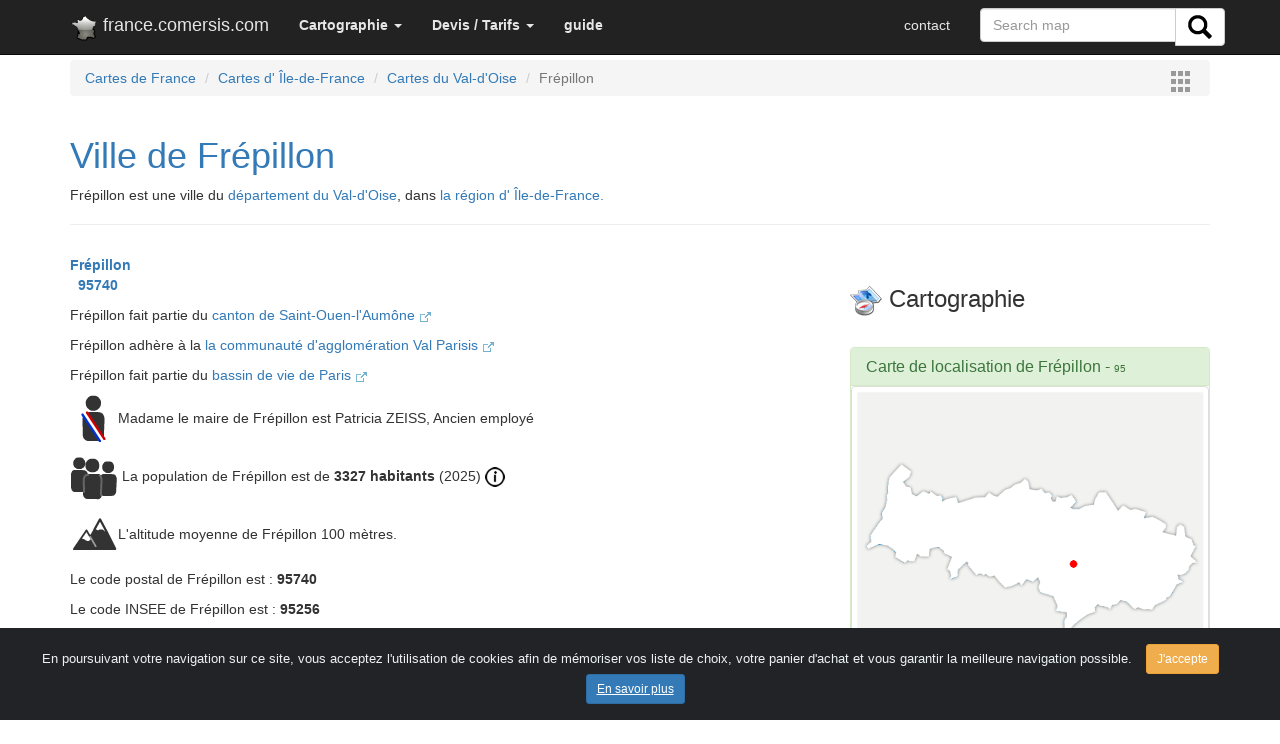

--- FILE ---
content_type: text/html; charset=UTF-8
request_url: https://france.comersis.com/commune.php?dpt=95&com=95256
body_size: 6979
content:
<!doctype html>
<html lang="fr" >
<head>
<!-- Google tag (gtag.js) -->
<script async src="https://www.googletagmanager.com/gtag/js?id=G-8FKR2MG138"></script>
<script>
  window.dataLayer = window.dataLayer || [];
  function gtag(){dataLayer.push(arguments);}
  gtag('js', new Date());

  gtag('config', 'G-8FKR2MG138');
</script>
<meta charset="utf-8">
<title>Frépillon 95740 Val-d'Oise</title>
<meta name="viewport" content="width=device-width, initial-scale=1">
<META NAME="Description" CONTENT="Informations sur la ville de Frépillon, cartographie, code postal, population 2026, canton, bassin de vie, communauté de commune, établissement scolaire, nombre de médecins">
<META NAME="Keywords" CONTENT="Frépillon,Val-d'Oise,Île-de-France,France,Val Parisis,95740,95256,commune">
<link rel="canonical" href="https://france.comersis.com/la-commune-de-Frepillon-95256-95.html"><META http-equiv="Content-Language" content="en">
<META name="revisit-after" content="14 days">
<META name="Identifier-URL" content="https://comersis.com/">
<meta name="author" content="comersis.com">
<meta name="publisher" content="cartographie Marmion">
<meta name="copyright" content="cartographie Marmion">
<meta property="og:title" content="Frépillon 95740 Val-d'Oise" />
<meta property="og:description" content="Informations sur la ville de Frépillon, cartographie, code postal, population 2026, canton, bassin de vie, communauté de commune, établissement scolaire, nombre de médecins" />
<meta property="og:url" content="https://france.comersis.com/commune.php?dpt=95&com=95256" />
<meta property="og:type" content="product:map" />
<meta property="og:locale" content="fr_FR" />
<meta name="google-site-verification" content="xxUSrhOYQyxEnTruBGaZ9_y7bhMC2pdsUM9n3IU5oT0" />
<meta property="og:site_name" content="comersis" />
<meta http-equiv="last-modified" content="2025-01-01@10:23:00 UTC" /><link rel="stylesheet" href="https://comersis.com/css/normalize.css">
<link rel="stylesheet" href="https://comersis.com/css/bootstrap.min.css">
<link rel="stylesheet" href="https://comersis.com/colorbox/colorbox.css">
<link rel="stylesheet" href="https://comersis.com/lightbox/ekko-lightbox.css">
<link rel="shortcut icon" href="https://france.comersis.com/favicon.ico">
<link rel="icon" type="image/gif" href="https://france.comersis.com/c-france.gif">

<link rel="apple-touch-icon-precomposed" href="https://comersis.com/c-icones/apple-touch-icon-precomposed.png">
<link rel="apple-touch-icon" href="https://comersis.com/c-icones/apple-touch-icon.png">
<link rel="apple-touch-icon" href="https://comersis.com/c-icones/apple-touch-icon-76x76.png">
<link rel="apple-touch-icon" href="https://comersis.com/c-icones/apple-touch-icon-76x76-precomposed.png">
<link rel="apple-touch-icon" href="https://comersis.com/c-icones/apple-touch-icon-120x120.png">
<link rel="apple-touch-icon" href="https://comersis.com/c-icones/apple-touch-icon-120x120-precomposed.png">
<link rel="apple-touch-icon" href="https://comersis.com/c-icones/apple-touch-icon-152x152.png">
<link rel="apple-touch-icon" href="https://comersis.com/c-icones/apple-touch-icon-152x152-precomposed.png">
</head>
<body>
<!-- Fixed navbar -->
<nav class="navbar navbar-fixed-top navbar-inverse"> 
<div class="container"> 
	<div class="navbar-header">
	
    <button type="button" class="navbar-toggle collapsed" data-toggle="collapse" data-target="#navbar" aria-expanded="false" aria-controls="navbar"> 
    <span class="sr-only">Toggle navigation</span> <span class="icon-bar"></span> 
    <span class="icon-bar"></span> <span class="icon-bar"></span> </button>
    <a class="navbar-brand" href="index.php"><img src="im/ss_france.png" align="left" alt="logo-france">&nbsp;france.comersis.com</a> </div>
  <div id="navbar" class="navbar-collapse collapse"> 
<ul class="nav navbar-nav"><li class="dropdown"><a href="#" class="dropdown-toggle" data-toggle="dropdown" role="button" aria-expanded="false"><strong>Cartographie</strong> <span class="caret"></span></a><ul class="dropdown-menu" role="menu">
          <li><a href="https://france.comersis.com/carte-de-france.php">France</a></li>
		  <li><a href="https://france.comersis.com/carte-region.php">Une région</a></li>
		  <li><a href="https://france.comersis.com/carte-departement.php">Un département</a></li> 
		  <li class="divider"></li>
          <li><a href="https://france.comersis.com/carte-communes.php">Les villes et communes</a></li>
		  <li><a href="https://france.comersis.com/carte-code-postal.php">Les codes postaux</a></li>
		  <li><a href="https://france.comersis.com/carte-arrondissement-communes.php">Les arrondissements</a></li>
		  <li><a href="https://france.comersis.com/carte-cantons-communes.php">Les cantons</a></li>
		  <li><a href="https://france.comersis.com/circonscriptions.php">Les circonscriptions</a></li>
		  <li><a href="https://france.comersis.com/carte-epci-communes.php">Les intercommunalités</a></li>
		  <li><a href="https://france.comersis.com/carte-bassins-de-vie-communes.php">Les bassins de vie</a></li>
		  <li><a href="https://france.comersis.com/carte-routes.php">Les réseaux routiers</a></li>
		  <li><a href="https://france.comersis.com/Population-en-France-actualite-15.html">La population</a></li>
		  <li><a href="https://france.comersis.com/Les-metropoles-de-France-2018-actualite-4.html">Les métropoles</a></li>
		  
		  </ul>
      </li><li class="dropdown"><a href="#" class="dropdown-toggle" data-toggle="dropdown" role="button" aria-expanded="false"><strong>Devis / Tarifs</strong> <span class="caret"></span></a><ul class="dropdown-menu" role="menu">
          <li><a href="https://comersis.com/information-carte.php">Devis, Demandes</a></li>
		  <li><a href="https://comersis.com/plan-de-ville.php">Carte et plan sur mesure</a></li>
		  <li><a href="https://comersis.com/faq.php?faq=37">Mises à jour</a></li> 
		  <li class="divider"></li>
          <li><a href="https://comersis.com/faq.php" target="_blank">Faq</a></li>
		  </ul>
      </li><li><a href="https://comersis.com/faq.php" target='_blank'><strong>guide</strong></a></li> 
    </ul>
    <ul class="nav navbar-nav navbar-right">
	
	<li><a href="https://comersis.com/contact.php">contact</a></li><form class="navbar-form navbar-right" action="https://comersis.com/recherche.php">
<div class="input-group">
    <input type="text" class="form-control" name="rech" placeholder="Search map">
    <div class="input-group-btn">
      <button class="btn btn-default" type="submit" name="search">
        <i><img src="https://comersis.com/c-icones/chercher.png" height="24" alt="rechercher"></i>
      </button>
	  
    </div>
	  </div>
    </form>
   
	</ul>
	
  </div>
  <!--/.nav-collapse -->
   
</div>
</nav> 
<div class="container"><ol class="breadcrumb">
<li><a href="https://france.comersis.com/index.php">Cartes de France</a></li>
  <li><a href="https://france.comersis.com/carte-region.php?reg=111">Cartes d' Île-de-France</a></li>
  <li><a href="https://france.comersis.com/carte-departement.php?dpt=95">Cartes du  Val-d'Oise</a></li>
  <li class="active">Frépillon</li>
  <div class="pull-right"><a class="iframe" href="menu_large.php"><img src='im/menu.gif' align='absmiddle' border='0' alt='France'></a>
	</div>
</ol><div class="page-header">
		<h1><a href="https://france.comersis.com/la-commune-de-Frepillon-95256-95.html">Ville de Frépillon</a></h1>
		<p> Frépillon est une ville  du <a href="carte-departement.php?dpt=95">département du  Val-d'Oise</a>, dans <a href="carte-region.php?reg=111">la région d' Île-de-France.</a></p></div><div class="row">
	<div class="col-md-8"><p><strong><a href='https://france.comersis.com/la-commune-de-Frepillon-95256-95.html' title="Données sur la ville Frépillon"><div class='commune'> Frépillon </div> &nbsp; 95740</a></strong></p><p>Frépillon fait partie du <a href="le-canton.php?cant=17&ncant=Saint-Ouen-l-Aumone&dpt=95">canton de Saint-Ouen-l'Aumône <img src="im/link.gif" alt="nouvelle page"></a></p><p> Frépillon adhère à la <a href='https://comersis.fr/epci.php?epci=200058485&dpt=95'>la communauté d'agglomération Val Parisis <img src="im/link.gif" alt="nouvelle page"></a></p><p> Frépillon fait partie du <a href='le-bassin-de-vie.php?bdv=75056&dpt=95'>bassin de vie de Paris <img src="im/link.gif" alt="nouvelle page"></a></p><p><img src='icones/maire.png' alt='Maire' title='Maire de Frépillon' align='absmiddle'>Madame le maire de Frépillon est Patricia ZEISS, Ancien employé</p><p data-toggle="tooltip" title="Pop. légale 01/01/2025 Insee"><img src='icones/population.png' alt='Population' title='Population légale de Frépillon en vigueur au 1er janvier 2025. 
					Date de référence statistique : 2022' align='absmiddle'> La population de Frépillon est de <strong>3327 habitants</strong> (2025) <a href='https://comersis.com/Population-en-France-actualite-15.html' target='_blank'><img src='im/info.png' alt='informations'></a></p><p><img src='icones/altitude.png' alt='Altitude' title='Altitude moyenne' align='absmiddle'>L'altitude moyenne de Frépillon 100 mètres.</p><p>Le code postal de Frépillon est : <strong>95740</strong></p><p>Le code INSEE de Frépillon est : <strong>95256</strong></p><hr><h2>Frépillon en chiffres</h2><p><span class="label label-primary">2</span> Il y a 2 Ecoles à Frépillon. <a rel='school' href="#school">Voir les établissements scolaires de Frépillon. <img src="im/link.gif" alt="nouvelle page"></a></p><p><span class="label label-success">3</span> 3 médecins généralistes liberaux exercent à Frépillon. <a href="https://comersis.com/Densite-des-medecins-par-intercommunalites-actualite-25.html" target="_blank"><img src="im/link.gif" alt="nouvelle page"></a></p><p><span class="label label-warning">0.7</span> La part des résidences secondaires est de 0.7 %. <a href="https://comersis.com/Les-residences-secondaires-en-France-actualite-24.html" target="_blank"><img src="im/link.gif" alt="nouvelle page"></a></p><br><div class="panel panel-default">
<div class="panel-heading">
    <h3 class="panel-title">Carte de toutes les villes du  Val-d'Oise</h3>
  </div>
  <div class="panel-body" style="background-image: url('maps/mapn/communes-Val-d-Oise-95.jpg'); background-position: center; min-height:250px">
	<a href="carte-communes.php?dpt=95" type="button" class="btn btn-primary btn-lg" style='position: absolute; bottom: 140px; right: 25px;'>Voir cette carte >></a>
  </div>
</div><hr><p><img src="im/info_bl.png" alt='information'> Tous les chiffres et statistiques sur Frépillon sur le site <a href='https://www.insee.fr/fr/statistiques/2011101?geo=COM-95256' target='Insee'>Insee.fr <img src="im/link.gif" alt="nouvelle page"></a></p><br><br><br>
</div><!-- col-md-8 -->
	<div class="col-md-4"><br><div class='carre'><h3><img src='im/compas.gif' align='absmiddle'> Cartographie</h3></div><br><div class="panel panel-success">
	<div class="panel-heading"><h3 class="panel-title"><a href='carte-communes.php?dpt=95'>Carte de localisation de Frépillon</a> - <small>95</small></h3></div>
							<div class="thumbnail"><a title="Localisation de Frépillon" href="https://geo-market.comersis.com/geo/maps/free-download.php?f=95-Frepillon.png&d=villes"><img src="https://geo-market.comersis.com/geo/maps/villes/95-Frepillon.png" alt="carte de localisation de Frépillon" class="img-fluid"></a></div><div class="panel-footer"><p><a title="Carte de Frépillon" href="https://geo-market.comersis.com/geo/maps/free-download.php?f=95-Frepillon.png&d=villes"><img src="https://comersis.com/c-icones/download-21.png"> Téléchargez la carte ci-dessus</a></p></div></div><p class='lead'>Les autres cartes du  Val-d'Oise</p><div class="media">
  <div class="media-left">
    <a href="https://france.comersis.com/carte-communes.php?dpt=95">
      <img data-toggle="tooltip" title="carte des villes du  Val-d'Oise" class="media-object" src="maps/mapn/thumbs/communes-Val-d-Oise-95.jpg" alt="carte des villes et villages du  Val-d'Oise">
    </a>
  </div>
 <div class="media-left">
    <a href="https://france.comersis.com/carte-circonscriptions.php?dpt=95">
      <img data-toggle="tooltip" title="carte des circonscriptions du  Val-d'Oise" class="media-object" src="map/circonscription/thumbs/circonscriptions-du-Val-d-Oise.jpg" alt="Carte circonscriptions du  Val-d'Oise">
    </a>
  </div>
  <div class="media-left">
    <a href="https://france.comersis.com/carte-epci-communes.php?dpt=95">
      <img data-toggle="tooltip" title="carte des intercommunalités du  Val-d'Oise" class="media-object" src="map/epci/thumbs/intercommunalites-du-Val-d-Oise.png" alt="Communautés de communes du  Val-d'Oise">
    </a>
  </div>
</div><p><a href='carte-departement.php?dpt=95' title="Cartes du  Val-d'Oise">Voir toutes les cartes du département du  Val-d'Oise (95)</a></p><br></div><!-- col-md-4 --></div><!-- row --><div class="row"><div class="col-md-8"><h2>Villes aux alentours de Frépillon</h2><div><p><a rel="nofollow" href='la-commune-de-Bessancourt-95060-95.html' title="localiser Bessancourt sur la carte des communes du  Val-d'Oise">Bessancourt </a>: à 1.57 km</p><p><a rel="nofollow" href='la-commune-de-Mery-sur-Oise-95394-95.html' title="localiser Méry-sur-Oise sur la carte des communes du  Val-d'Oise">Méry-sur-Oise </a>: à 2.00 km</p><p><a rel="nofollow" href='la-commune-de-Villiers-Adam-95678-95.html' title="localiser Villiers-Adam sur la carte des communes du  Val-d'Oise">Villiers-Adam </a>: à 2.51 km</p><p><a rel="nofollow" href='la-commune-de-Meriel-95392-95.html' title="localiser Mériel sur la carte des communes du  Val-d'Oise">Mériel </a>: à 3.12 km</p><p><a rel="nofollow" href='la-commune-de-Bethemont-la-Foret-95061-95.html' title="localiser Béthemont-la-Forêt sur la carte des communes du  Val-d'Oise">Béthemont-la-Forêt </a>: à 3.27 km</p><p><a rel="nofollow" href='la-commune-de-Taverny-95607-95.html' title="localiser Taverny sur la carte des communes du  Val-d'Oise">Taverny </a>: à 3.32 km</p><p><a rel="nofollow" href='la-commune-de-Auvers-sur-Oise-95039-95.html' title="localiser Auvers-sur-Oise sur la carte des communes du  Val-d'Oise">Auvers-sur-Oise </a>: à 3.61 km</p><p><a rel="nofollow" href='la-commune-de-Butry-sur-Oise-95120-95.html' title="localiser Butry-sur-Oise sur la carte des communes du  Val-d'Oise">Butry-sur-Oise </a>: à 3.93 km</p><p><a rel="nofollow" href='la-commune-de-Beauchamp-95051-95.html' title="localiser Beauchamp sur la carte des communes du  Val-d'Oise">Beauchamp </a>: à 4.00 km</p><p><a rel="nofollow" href='la-commune-de-Chauvry-95151-95.html' title="localiser Chauvry sur la carte des communes du  Val-d'Oise">Chauvry </a>: à 4.33 km</p><p><a rel="nofollow" href='la-commune-de-Saint-Leu-la-Foret-95563-95.html' title="localiser Saint-Leu-la-Forêt sur la carte des communes du  Val-d'Oise">Saint-Leu-la-Forêt </a>: à 4.73 km</p><p><a rel="nofollow" href='la-commune-de-Pierrelaye-95488-95.html' title="localiser Pierrelaye sur la carte des communes du  Val-d'Oise">Pierrelaye </a>: à 4.99 km</p><p><a rel="nofollow" href='la-commune-de-Valmondois-95628-95.html' title="localiser Valmondois sur la carte des communes du  Val-d'Oise">Valmondois </a>: à 5.10 km</p><p><a rel="nofollow" href='la-commune-de-Montigny-les-Cormeilles-95424-95.html' title="localiser Montigny-lès-Cormeilles sur la carte des communes du  Val-d'Oise">Montigny-lès-Cormeilles </a>: à 5.70 km</p><p><a rel="nofollow" href='la-commune-de-Plessis-Bouchard-95491-95.html' title="localiser Plessis-Bouchard sur la carte des communes du  Val-d'Oise">Plessis-Bouchard </a>: à 5.82 km</p><p><a rel="nofollow" href='la-commune-de-Saint-Prix-95574-95.html' title="localiser Saint-Prix sur la carte des communes du  Val-d'Oise">Saint-Prix </a>: à 6.04 km</p><p><a rel="nofollow" href='la-commune-de-Franconville-95252-95.html' title="localiser Franconville sur la carte des communes du  Val-d'Oise">Franconville </a>: à 6.56 km</p><p><a rel="nofollow" href='la-commune-de-Bouffemont-95091-95.html' title="localiser Bouffémont sur la carte des communes du  Val-d'Oise">Bouffémont </a>: à 6.61 km</p><p><a rel="nofollow" href='la-commune-de-Nerville-la-Foret-95445-95.html' title="localiser Nerville-la-Forêt sur la carte des communes du  Val-d'Oise">Nerville-la-Forêt </a>: à 6.70 km</p><p><a rel="nofollow" href='la-commune-de-Isle-Adam-95313-95.html' title="localiser Isle-Adam sur la carte des communes du  Val-d'Oise">Isle-Adam </a>: à 6.72 km</p><p><a rel="nofollow" href='la-commune-de-Baillet-en-France-95042-95.html' title="localiser Baillet-en-France sur la carte des communes du  Val-d'Oise">Baillet-en-France </a>: à 6.83 km</p><p><a rel="nofollow" href='la-commune-de-Saint-Ouen-l-Aumone-95572-95.html' title="localiser Saint-Ouen-l'Aumône sur la carte des communes du  Val-d'Oise">Saint-Ouen-l'Aumône </a>: à 6.99 km</p><p><a rel="nofollow" href='la-commune-de-Herblay-95306-95.html' title="localiser Herblay sur la carte des communes du  Val-d'Oise">Herblay </a>: à 7.09 km</p><p><a rel="nofollow" href='la-commune-de-Parmain-95480-95.html' title="localiser Parmain sur la carte des communes du  Val-d'Oise">Parmain </a>: à 7.13 km</p><p><a rel="nofollow" href='la-commune-de-Montlignon-95426-95.html' title="localiser Montlignon sur la carte des communes du  Val-d'Oise">Montlignon </a>: à 7.23 km</p><p><a rel="nofollow" href='la-commune-de-Herouville-95308-95.html' title="localiser Hérouville sur la carte des communes du  Val-d'Oise">Hérouville </a>: à 7.83 km</p><p><a rel="nofollow" href='la-commune-de-Montsoult-95430-95.html' title="localiser Montsoult sur la carte des communes du  Val-d'Oise">Montsoult </a>: à 7.87 km</p><p><a rel="nofollow" href='la-commune-de-Ennery-95211-95.html' title="localiser Ennery sur la carte des communes du  Val-d'Oise">Ennery </a>: à 7.97 km</p><p><a rel="nofollow" href='la-commune-de-Ermont-95219-95.html' title="localiser Ermont sur la carte des communes du  Val-d'Oise">Ermont </a>: à 7.98 km</p><p><a rel="nofollow" href='la-commune-de-Maffliers-95353-95.html' title="localiser Maffliers sur la carte des communes du  Val-d'Oise">Maffliers </a>: à 8.04 km</p><p><a rel="nofollow" href='la-commune-de-Margency-95369-95.html' title="localiser Margency sur la carte des communes du  Val-d'Oise">Margency </a>: à 8.12 km</p><p><a rel="nofollow" href='la-commune-de-Pontoise-95500-95.html' title="localiser Pontoise sur la carte des communes du  Val-d'Oise">Pontoise </a>: à 8.26 km</p><p><a rel="nofollow" href='la-commune-de-Andilly-95014-95.html' title="localiser Andilly sur la carte des communes du  Val-d'Oise">Andilly </a>: à 8.47 km</p><p><a rel="nofollow" href='la-commune-de-Cormeilles-en-Parisis-95176-95.html' title="localiser Cormeilles-en-Parisis sur la carte des communes du  Val-d'Oise">Cormeilles-en-Parisis </a>: à 8.48 km</p><p><a rel="nofollow" href='la-commune-de-Eaubonne-95203-95.html' title="localiser Eaubonne sur la carte des communes du  Val-d'Oise">Eaubonne </a>: à 8.50 km</p><p><a rel="nofollow" href='la-commune-de-Frette-sur-Seine-95257-95.html' title="localiser Frette-sur-Seine sur la carte des communes du  Val-d'Oise">Frette-sur-Seine </a>: à 8.61 km</p><p><a rel="nofollow" href='la-commune-de-Eragny-95218-95.html' title="localiser Éragny sur la carte des communes du  Val-d'Oise">Éragny </a>: à 8.96 km</p><p><a rel="nofollow" href='la-commune-de-Presles-95504-95.html' title="localiser Presles sur la carte des communes du  Val-d'Oise">Presles </a>: à 8.98 km</p><p><a rel="nofollow" href='la-commune-de-Sannois-95582-95.html' title="localiser Sannois sur la carte des communes du  Val-d'Oise">Sannois </a>: à 9.05 km</p><p><a rel="nofollow" href='la-commune-de-Nesles-la-Vallee-95446-95.html' title="localiser Nesles-la-Vallée sur la carte des communes du  Val-d'Oise">Nesles-la-Vallée </a>: à 9.09 km</p><p><a rel="nofollow" href='la-commune-de-Moisselles-95409-95.html' title="localiser Moisselles sur la carte des communes du  Val-d'Oise">Moisselles </a>: à 9.39 km</p><p><a rel="nofollow" href='la-commune-de-Champagne-sur-Oise-95134-95.html' title="localiser Champagne-sur-Oise sur la carte des communes du  Val-d'Oise">Champagne-sur-Oise </a>: à 9.42 km</p><p><a rel="nofollow" href='la-commune-de-Domont-95199-95.html' title="localiser Domont sur la carte des communes du  Val-d'Oise">Domont </a>: à 9.45 km</p><p><a rel="nofollow" href='la-commune-de-Livilliers-95341-95.html' title="localiser Livilliers sur la carte des communes du  Val-d'Oise">Livilliers </a>: à 9.51 km</p><p><a rel="nofollow" href='la-commune-de-Soisy-sous-Montmorency-95598-95.html' title="localiser Soisy-sous-Montmorency sur la carte des communes du  Val-d'Oise">Soisy-sous-Montmorency </a>: à 9.69 km</p><p><a rel="nofollow" href='la-commune-de-Conflans-Sainte-Honorine-78172-78.html' title="localiser Conflans-Sainte-Honorine sur la carte des communes du  Val-d'Oise">Conflans-Sainte-Honorine </a>: à 9.74 km</p><p><a rel="nofollow" href='la-commune-de-Saint-Gratien-95555-95.html' title="localiser Saint-Gratien sur la carte des communes du  Val-d'Oise">Saint-Gratien </a>: à 10.14 km</p><p><a rel="nofollow" href='la-commune-de-Attainville-95028-95.html' title="localiser Attainville sur la carte des communes du  Val-d'Oise">Attainville </a>: à 10.18 km</p><p><a rel="nofollow" href='la-commune-de-Mours-95436-95.html' title="localiser Mours sur la carte des communes du  Val-d'Oise">Mours </a>: à 10.23 km</p><p><a rel="nofollow" href='la-commune-de-Argenteuil-95018-95.html' title="localiser Argenteuil sur la carte des communes du  Val-d'Oise">Argenteuil </a>: à 10.27 km</p><p><a rel="nofollow" href='la-commune-de-Labbeville-95328-95.html' title="localiser Labbeville sur la carte des communes du  Val-d'Oise">Labbeville </a>: à 10.45 km</p><p><a rel="nofollow" href='la-commune-de-Nointel-95452-95.html' title="localiser Nointel sur la carte des communes du  Val-d'Oise">Nointel </a>: à 10.65 km</p><p><a rel="nofollow" href='la-commune-de-Cergy-95127-95.html' title="localiser Cergy sur la carte des communes du  Val-d'Oise">Cergy </a>: à 10.67 km</p><p><a rel="nofollow" href='la-commune-de-Montmorency-95428-95.html' title="localiser Montmorency sur la carte des communes du  Val-d'Oise">Montmorency </a>: à 10.76 km</p><p><a rel="nofollow" href='la-commune-de-Piscop-95489-95.html' title="localiser Piscop sur la carte des communes du  Val-d'Oise">Piscop </a>: à 10.83 km</p><p><a rel="nofollow" href='la-commune-de-Genicourt-95271-95.html' title="localiser Génicourt sur la carte des communes du  Val-d'Oise">Génicourt </a>: à 10.96 km</p><p><a rel="nofollow" href='la-commune-de-Osny-95476-95.html' title="localiser Osny sur la carte des communes du  Val-d'Oise">Osny </a>: à 11.07 km</p><p><a rel="nofollow" href='la-commune-de-Neuville-sur-Oise-95450-95.html' title="localiser Neuville-sur-Oise sur la carte des communes du  Val-d'Oise">Neuville-sur-Oise </a>: à 11.27 km</p><p><a rel="nofollow" href='la-commune-de-Villaines-sous-Bois-95660-95.html' title="localiser Villaines-sous-Bois sur la carte des communes du  Val-d'Oise">Villaines-sous-Bois </a>: à 11.31 km</p><p><a rel="nofollow" href='la-commune-de-Ezanville-95229-95.html' title="localiser Ézanville sur la carte des communes du  Val-d'Oise">Ézanville </a>: à 11.56 km</p><p><a rel="nofollow" href='la-commune-de-Frouville-95258-95.html' title="localiser Frouville sur la carte des communes du  Val-d'Oise">Frouville </a>: à 11.57 km</p><p><a rel="nofollow" href='la-commune-de-Hedouville-95304-95.html' title="localiser Hédouville sur la carte des communes du  Val-d'Oise">Hédouville </a>: à 11.63 km</p><p><a rel="nofollow" href='la-commune-de-Enghien-les-Bains-95210-95.html' title="localiser Enghien-les-Bains sur la carte des communes du  Val-d'Oise">Enghien-les-Bains </a>: à 11.73 km</p><p><a rel="nofollow" href='la-commune-de-Vallangoujard-95627-95.html' title="localiser Vallangoujard sur la carte des communes du  Val-d'Oise">Vallangoujard </a>: à 11.82 km</p><p><a rel="nofollow" href='la-commune-de-Beaumont-sur-Oise-95052-95.html' title="localiser Beaumont-sur-Oise sur la carte des communes du  Val-d'Oise">Beaumont-sur-Oise </a>: à 11.87 km</p><p><a rel="nofollow" href='la-commune-de-Deuil-la-Barre-95197-95.html' title="localiser Deuil-la-Barre sur la carte des communes du  Val-d'Oise">Deuil-la-Barre </a>: à 11.97 km</p><p><a rel="nofollow" href='la-commune-de-Maurecourt-78382-78.html' title="localiser Maurecourt sur la carte des communes du  Val-d'Oise">Maurecourt </a>: à 11.98 km</p></div><a name="school"></a><h2>Établissements scolaires de Frépillon</h2><p><strong>Ecole maternelle Vieille Fontaine</strong> - Public</p><p><strong>Ecole élémentaire Vieille Fontaine</strong> - Public</p></div><!-- col-md-8 --><div class="col-md-4"><div class="panel panel-warning">
	<div class="panel-heading">
	<h3 class="panel-title"><a href="#carte-Frépillon">Localisation de  Frépillon en France</a></h3>
	</div>
	<div class="panel-body"><a class='img-fluid' href="maps/gene_loc_com_france.php?xf=430&yf=182&vil=Frépillon"><canvas id="canvasfr" name="france" width="301" height="284" title="carte de localisation de FREPILLON en France">
		Localisation de  Frépillon en France	</canvas>
<script type="text/javascript">
function spotFR(xg,yg)
{
var can2 = document.getElementById('canvasfr');
var ctx2 = can2.getContext('2d');


var img = new Image();
img.onload = function() {
    ctx2.drawImage(img, 0, 0); // draw board
    //ctx.fillStyle = 'rgba(0,0,0,.3)'; // semi transparent black
	//ctx.fillStyle = '#FF33FF';
	ctx2.beginPath();
    //ctx.arc(centerX, centerY, radius, 0, 2 * Math.PI, false);
	ctx2.arc(xg,yg,4,0,2*Math.PI);
    ctx2.fillStyle = '#FF6600';
	//ctx.shadowColor = '#000';
    //  ctx.shadowBlur = 0;
    //  ctx.shadowOffsetX = 5;
    //  ctx.shadowOffsetY = 5;
    ctx2.fill();
    ctx2.lineWidth = 1;
    ctx2.strokeStyle = '#FFFFFF';
    ctx2.stroke();

}
img.src = 'maps/France_2020_301.png';
}
</script>
<script type="text/javascript">spotFR(141.9,60.06);</script></a></div><!-- panel-body-->
	<div class="panel-footer">
	<p><a title="Carte de Frépillon" href="maps/gene_loc_com_france.php?xf=430&yf=182&vil=Frépillon"><img src="https://comersis.com/c-icones/download-21.png"> Téléchargez cette carte</a></p>
	</div>
</div><br><div class='carre'><h3><img src='im/map-datas.png' align='absmiddle'> Base de données</h3><p><a href='departement.php?dpt=95' title="Liste des villes et communes du  Val-d'Oise">Liste des communes du département du  Val-d'Oise (95)</a></p><p><a href='region.php?reg=111' title="Liste des villes et communes d' Île-de-France">Liste des communes de la région d' Île-de-France </a></p><p><a href='carte-region.php?reg=111' title="Carte des villes et communes d' Île-de-France">Carte des communes de la région d' Île-de-France </a></p></div></div><!-- col-md-4 --></div><!-- row --></div><!-- container --><br>
<script src="https://comersis.com/js/jquery-1.11.2.min.js"></script>
<script src="https://comersis.com/js/bootstrap.min.js"></script>
<script src="https://comersis.com/colorbox/jquery.colorbox-min.js"></script>
<script src="https://comersis.com/lightbox/ekko-lightbox.min.js"></script>
<script type="text/javascript">
	 jQuery(document).ready(function () {
                jQuery('.gallery').colorbox({ opacity:0.5 , rel:'gallery' });
				
				jQuery('a#sample').colorbox({opacity:0.5 , transition:'none'});
				
				$(".iframe").colorbox({iframe:true, width:"80%", height:"80%", opacity:0.5});
				 $('.offa').click(function() {
				$(this).hide();
				 });
	});
$(document).on('click', '[data-toggle="lightbox"]', function(event) {
    event.preventDefault();
    $(this).ekkoLightbox();
});
$(function () {
  $('[data-toggle="tooltip"]').tooltip()
})
$('#myModal').on('shown.bs.modal', function () {
  $('#myInput').focus()
})

</script>
<script type="text/javascript">
function highlite(test){
//document.getElementById(""+test+"").className += "panel panel-warning";
document.getElementById(""+test+"").style.backgroundColor= "#FEF2C5";
}
</script>

<link href="https://comersis.com/css/cook.css" rel="stylesheet">
<div class="alert alert-dismissible text-center cookiealert" role="alert">
<div class="cookiealert-container">
En poursuivant votre navigation sur ce site, vous acceptez l'utilisation de cookies afin de mémoriser vos liste de choix, votre panier d'achat et vous garantir la meilleure navigation possible.
<button type="button" class="btn btn-warning btn-sm acceptcookies" aria-label="Close">
 J'accepte
 </button>
 <a type="button" class="btn btn-primary btn-sm aboutcookies" href="https://comersis.com/faq-38-protection-des-donnees-personnelles.html" target="_blank">
 En savoir plus
 </a>
 </div>
</div>
<script src="https://comersis.com/js/cook.js"></script>
<nav class="navbar navbar-inverse">
<div class="container"> 
<div class="page-header">
      </div>
	<div class="col-md-4">
        <div class="panel panel-default">
		<div class="panel-body">
		<p><a href="https://comersis.com">Comersis.com</a></p>
		<p><a href="https://cmap.comersis.com">carte du monde</a></p>
		<p><a href="https://geo-market.comersis.com">Géo-Market</a></p>
		<p><a href="https://blog.comersis.com">Blog</a></p>
	<!-- <a href="https://comersis.com/faq.php">F.a.q.</a> |  -->
        </div>
		</div>
	</div>
	<div class="col-md-4">
          <div class="panel panel-default">
		  <div class="panel-body">
		  <p><a href="https://comersis.com/corder/" target="_blank">Espace client / Factures</a></p>
          <p><a href="https://comersis.com/commander.php">Commandes</a> </p>
          <p><a href="https://comersis.com/conditions-d-utilisation.php">Conditions d'utilisation</a></p>
		  <p><a href="https://comersis.com/information-carte.php">Devis / Tarifs</a></p>
        </div>
		</div>
	</div>
	<div class="col-md-4">
          <div class="panel panel-default">
		  <div class="panel-body">
          <p>Cartographie Marmion - Comersis.com<br>
            29630 Plougasnou<br>
            T&eacute;l.: (33).2 98 15 70 81<br>
            du mardi au vendredi de 09h30 &agrave; 12h30<br>
            Siret : 387 676 828 00057</p>
         <p><a href="https://comersis.com/contact.php">Contact</a></p>
        </div>
		</div>
	</div>
</div>
</nav>
</body>
</html>